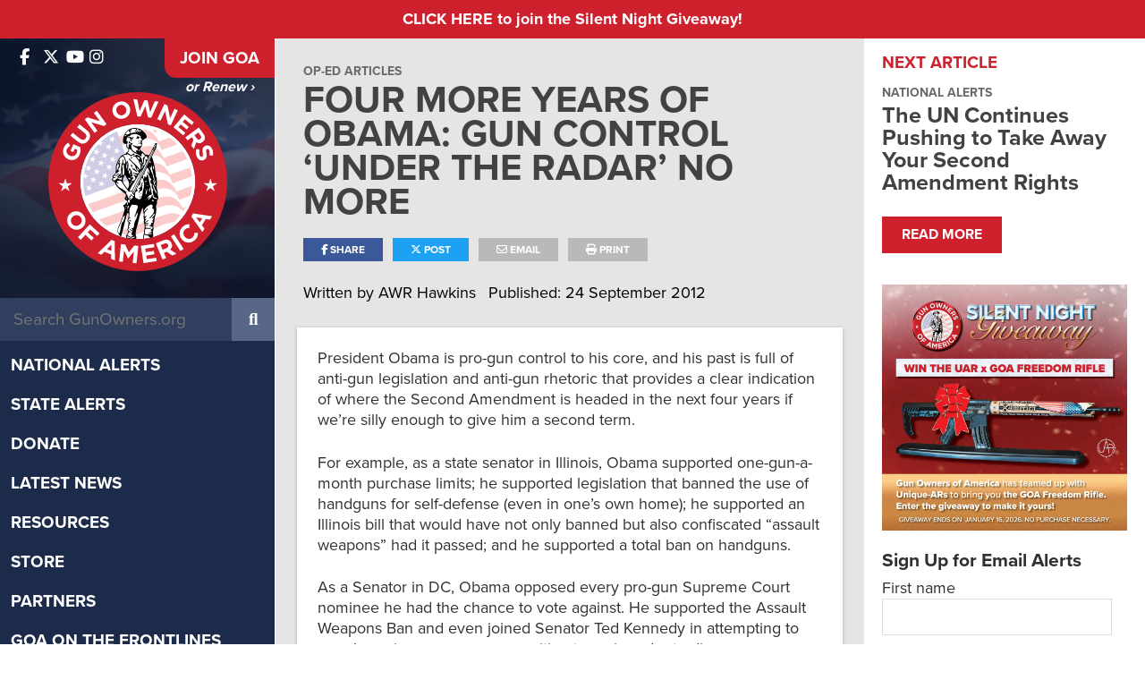

--- FILE ---
content_type: text/html; charset=UTF-8
request_url: https://www.gunowners.org/oped09252012-sp-938513362/
body_size: 15935
content:
<!DOCTYPE html>
<html lang="en-US">
<head>
    
  <title>Four More Years of Obama: Gun Control &#8216;Under the Radar&#8217; No More | GOA</title>

  <meta charset="UTF-8" />
  <meta name="twitter:url" property="og:url" content="https://www.gunowners.org/oped09252012-sp-938513362/">
  <meta name="twitter:title" property="og:title" content="Four More Years of Obama: Gun Control &#8216;Under the Radar&#8217; No More | GOA">
  <meta name="twitter:description" property="og:description" content="President Obama is pro-gun control to his core, and his past is full of anti-gun legislation and anti-gun rhetoric that provides a clear indication of where the Second Amendment is headed in the next four years if we&#8217;re silly enough to give him a second term. For example, as a state senator in Illinois, Obama supported one-gun-a-month purchase limits; he supported legislation that banned the use &hellip; Read more">
  <meta name="twitter:image" property="og:image" content="https://www.gunowners.org/wp-content/themes/gunowners/images/default-social-media-preview.png">
  <meta property="og:type" content="article">
  <meta name="twitter:card" content="summary_large_image">
  <meta name="viewport" content="width=device-width, initial-scale=1, maximum-scale=1">
  <meta property="og:article:author" content="AWR Hawkins">
  <link rel="profile" href="https://gmpg.org/xfn/11" />
  <link rel="shortcut icon" href="https://www.gunowners.org/wp-content/themes/gunowners/favicon.ico" type="image/x-icon" />
  <link rel="stylesheet" type="text/css" media="all" href="https://www.gunowners.org/wp-content/themes/gunowners/fonts/font-awesome/fontawesome.min.css">
  <link rel="stylesheet" type="text/css" media="all" href="https://www.gunowners.org/wp-content/themes/gunowners/fonts/font-awesome/brands.min.css">
  <link rel="stylesheet" type="text/css" media="all" href="https://www.gunowners.org/wp-content/themes/gunowners/fonts/font-awesome/regular.min.css">
  <link rel="stylesheet" type="text/css" media="all" href="https://www.gunowners.org/wp-content/themes/gunowners/fonts/font-awesome/solid.min.css">
  <link rel="stylesheet" type="text/css" media="all" href="https://www.gunowners.org/wp-content/themes/gunowners/style.css?20230201-01" />
  <link rel="stylesheet" type="text/css" media="print" href="https://www.gunowners.org/wp-content/themes/gunowners/css/print.css" />
  <link rel="stylesheet" href="https://use.typekit.net/kov7kfz.css">
  <link rel="pingback" href="https://www.gunowners.org/xmlrpc.php" />
  
  <!-- Global site tag (gtag.js) - Google Analytics -->
  <script async src="https://www.googletagmanager.com/gtag/js?id=UA-34745116-2"></script>
  <script>
    window.dataLayer = window.dataLayer || [];
    function gtag(){dataLayer.push(arguments);}
    gtag('js', new Date());

    gtag('config', 'UA-34745116-2');
  </script>

  <meta name='robots' content='max-image-preview:large' />
<link rel="alternate" type="application/rss+xml" title="GOA &raquo; Feed" href="https://www.gunowners.org/feed/" />
<link rel="alternate" type="application/rss+xml" title="GOA &raquo; Comments Feed" href="https://www.gunowners.org/comments/feed/" />
<link rel="alternate" title="oEmbed (JSON)" type="application/json+oembed" href="https://www.gunowners.org/wp-json/oembed/1.0/embed?url=https%3A%2F%2Fwww.gunowners.org%2Foped09252012-sp-938513362%2F" />
<link rel="alternate" title="oEmbed (XML)" type="text/xml+oembed" href="https://www.gunowners.org/wp-json/oembed/1.0/embed?url=https%3A%2F%2Fwww.gunowners.org%2Foped09252012-sp-938513362%2F&#038;format=xml" />
<style id='wp-img-auto-sizes-contain-inline-css' type='text/css'>
img:is([sizes=auto i],[sizes^="auto," i]){contain-intrinsic-size:3000px 1500px}
/*# sourceURL=wp-img-auto-sizes-contain-inline-css */
</style>
<style id='wp-emoji-styles-inline-css' type='text/css'>

	img.wp-smiley, img.emoji {
		display: inline !important;
		border: none !important;
		box-shadow: none !important;
		height: 1em !important;
		width: 1em !important;
		margin: 0 0.07em !important;
		vertical-align: -0.1em !important;
		background: none !important;
		padding: 0 !important;
	}
/*# sourceURL=wp-emoji-styles-inline-css */
</style>
<style id='wp-block-library-inline-css' type='text/css'>
:root{--wp-block-synced-color:#7a00df;--wp-block-synced-color--rgb:122,0,223;--wp-bound-block-color:var(--wp-block-synced-color);--wp-editor-canvas-background:#ddd;--wp-admin-theme-color:#007cba;--wp-admin-theme-color--rgb:0,124,186;--wp-admin-theme-color-darker-10:#006ba1;--wp-admin-theme-color-darker-10--rgb:0,107,160.5;--wp-admin-theme-color-darker-20:#005a87;--wp-admin-theme-color-darker-20--rgb:0,90,135;--wp-admin-border-width-focus:2px}@media (min-resolution:192dpi){:root{--wp-admin-border-width-focus:1.5px}}.wp-element-button{cursor:pointer}:root .has-very-light-gray-background-color{background-color:#eee}:root .has-very-dark-gray-background-color{background-color:#313131}:root .has-very-light-gray-color{color:#eee}:root .has-very-dark-gray-color{color:#313131}:root .has-vivid-green-cyan-to-vivid-cyan-blue-gradient-background{background:linear-gradient(135deg,#00d084,#0693e3)}:root .has-purple-crush-gradient-background{background:linear-gradient(135deg,#34e2e4,#4721fb 50%,#ab1dfe)}:root .has-hazy-dawn-gradient-background{background:linear-gradient(135deg,#faaca8,#dad0ec)}:root .has-subdued-olive-gradient-background{background:linear-gradient(135deg,#fafae1,#67a671)}:root .has-atomic-cream-gradient-background{background:linear-gradient(135deg,#fdd79a,#004a59)}:root .has-nightshade-gradient-background{background:linear-gradient(135deg,#330968,#31cdcf)}:root .has-midnight-gradient-background{background:linear-gradient(135deg,#020381,#2874fc)}:root{--wp--preset--font-size--normal:16px;--wp--preset--font-size--huge:42px}.has-regular-font-size{font-size:1em}.has-larger-font-size{font-size:2.625em}.has-normal-font-size{font-size:var(--wp--preset--font-size--normal)}.has-huge-font-size{font-size:var(--wp--preset--font-size--huge)}.has-text-align-center{text-align:center}.has-text-align-left{text-align:left}.has-text-align-right{text-align:right}.has-fit-text{white-space:nowrap!important}#end-resizable-editor-section{display:none}.aligncenter{clear:both}.items-justified-left{justify-content:flex-start}.items-justified-center{justify-content:center}.items-justified-right{justify-content:flex-end}.items-justified-space-between{justify-content:space-between}.screen-reader-text{border:0;clip-path:inset(50%);height:1px;margin:-1px;overflow:hidden;padding:0;position:absolute;width:1px;word-wrap:normal!important}.screen-reader-text:focus{background-color:#ddd;clip-path:none;color:#444;display:block;font-size:1em;height:auto;left:5px;line-height:normal;padding:15px 23px 14px;text-decoration:none;top:5px;width:auto;z-index:100000}html :where(.has-border-color){border-style:solid}html :where([style*=border-top-color]){border-top-style:solid}html :where([style*=border-right-color]){border-right-style:solid}html :where([style*=border-bottom-color]){border-bottom-style:solid}html :where([style*=border-left-color]){border-left-style:solid}html :where([style*=border-width]){border-style:solid}html :where([style*=border-top-width]){border-top-style:solid}html :where([style*=border-right-width]){border-right-style:solid}html :where([style*=border-bottom-width]){border-bottom-style:solid}html :where([style*=border-left-width]){border-left-style:solid}html :where(img[class*=wp-image-]){height:auto;max-width:100%}:where(figure){margin:0 0 1em}html :where(.is-position-sticky){--wp-admin--admin-bar--position-offset:var(--wp-admin--admin-bar--height,0px)}@media screen and (max-width:600px){html :where(.is-position-sticky){--wp-admin--admin-bar--position-offset:0px}}

/*# sourceURL=wp-block-library-inline-css */
</style><style id='global-styles-inline-css' type='text/css'>
:root{--wp--preset--aspect-ratio--square: 1;--wp--preset--aspect-ratio--4-3: 4/3;--wp--preset--aspect-ratio--3-4: 3/4;--wp--preset--aspect-ratio--3-2: 3/2;--wp--preset--aspect-ratio--2-3: 2/3;--wp--preset--aspect-ratio--16-9: 16/9;--wp--preset--aspect-ratio--9-16: 9/16;--wp--preset--color--black: #000000;--wp--preset--color--cyan-bluish-gray: #abb8c3;--wp--preset--color--white: #ffffff;--wp--preset--color--pale-pink: #f78da7;--wp--preset--color--vivid-red: #cf2e2e;--wp--preset--color--luminous-vivid-orange: #ff6900;--wp--preset--color--luminous-vivid-amber: #fcb900;--wp--preset--color--light-green-cyan: #7bdcb5;--wp--preset--color--vivid-green-cyan: #00d084;--wp--preset--color--pale-cyan-blue: #8ed1fc;--wp--preset--color--vivid-cyan-blue: #0693e3;--wp--preset--color--vivid-purple: #9b51e0;--wp--preset--gradient--vivid-cyan-blue-to-vivid-purple: linear-gradient(135deg,rgb(6,147,227) 0%,rgb(155,81,224) 100%);--wp--preset--gradient--light-green-cyan-to-vivid-green-cyan: linear-gradient(135deg,rgb(122,220,180) 0%,rgb(0,208,130) 100%);--wp--preset--gradient--luminous-vivid-amber-to-luminous-vivid-orange: linear-gradient(135deg,rgb(252,185,0) 0%,rgb(255,105,0) 100%);--wp--preset--gradient--luminous-vivid-orange-to-vivid-red: linear-gradient(135deg,rgb(255,105,0) 0%,rgb(207,46,46) 100%);--wp--preset--gradient--very-light-gray-to-cyan-bluish-gray: linear-gradient(135deg,rgb(238,238,238) 0%,rgb(169,184,195) 100%);--wp--preset--gradient--cool-to-warm-spectrum: linear-gradient(135deg,rgb(74,234,220) 0%,rgb(151,120,209) 20%,rgb(207,42,186) 40%,rgb(238,44,130) 60%,rgb(251,105,98) 80%,rgb(254,248,76) 100%);--wp--preset--gradient--blush-light-purple: linear-gradient(135deg,rgb(255,206,236) 0%,rgb(152,150,240) 100%);--wp--preset--gradient--blush-bordeaux: linear-gradient(135deg,rgb(254,205,165) 0%,rgb(254,45,45) 50%,rgb(107,0,62) 100%);--wp--preset--gradient--luminous-dusk: linear-gradient(135deg,rgb(255,203,112) 0%,rgb(199,81,192) 50%,rgb(65,88,208) 100%);--wp--preset--gradient--pale-ocean: linear-gradient(135deg,rgb(255,245,203) 0%,rgb(182,227,212) 50%,rgb(51,167,181) 100%);--wp--preset--gradient--electric-grass: linear-gradient(135deg,rgb(202,248,128) 0%,rgb(113,206,126) 100%);--wp--preset--gradient--midnight: linear-gradient(135deg,rgb(2,3,129) 0%,rgb(40,116,252) 100%);--wp--preset--font-size--small: 13px;--wp--preset--font-size--medium: 20px;--wp--preset--font-size--large: 36px;--wp--preset--font-size--x-large: 42px;--wp--preset--spacing--20: 0.44rem;--wp--preset--spacing--30: 0.67rem;--wp--preset--spacing--40: 1rem;--wp--preset--spacing--50: 1.5rem;--wp--preset--spacing--60: 2.25rem;--wp--preset--spacing--70: 3.38rem;--wp--preset--spacing--80: 5.06rem;--wp--preset--shadow--natural: 6px 6px 9px rgba(0, 0, 0, 0.2);--wp--preset--shadow--deep: 12px 12px 50px rgba(0, 0, 0, 0.4);--wp--preset--shadow--sharp: 6px 6px 0px rgba(0, 0, 0, 0.2);--wp--preset--shadow--outlined: 6px 6px 0px -3px rgb(255, 255, 255), 6px 6px rgb(0, 0, 0);--wp--preset--shadow--crisp: 6px 6px 0px rgb(0, 0, 0);}:where(.is-layout-flex){gap: 0.5em;}:where(.is-layout-grid){gap: 0.5em;}body .is-layout-flex{display: flex;}.is-layout-flex{flex-wrap: wrap;align-items: center;}.is-layout-flex > :is(*, div){margin: 0;}body .is-layout-grid{display: grid;}.is-layout-grid > :is(*, div){margin: 0;}:where(.wp-block-columns.is-layout-flex){gap: 2em;}:where(.wp-block-columns.is-layout-grid){gap: 2em;}:where(.wp-block-post-template.is-layout-flex){gap: 1.25em;}:where(.wp-block-post-template.is-layout-grid){gap: 1.25em;}.has-black-color{color: var(--wp--preset--color--black) !important;}.has-cyan-bluish-gray-color{color: var(--wp--preset--color--cyan-bluish-gray) !important;}.has-white-color{color: var(--wp--preset--color--white) !important;}.has-pale-pink-color{color: var(--wp--preset--color--pale-pink) !important;}.has-vivid-red-color{color: var(--wp--preset--color--vivid-red) !important;}.has-luminous-vivid-orange-color{color: var(--wp--preset--color--luminous-vivid-orange) !important;}.has-luminous-vivid-amber-color{color: var(--wp--preset--color--luminous-vivid-amber) !important;}.has-light-green-cyan-color{color: var(--wp--preset--color--light-green-cyan) !important;}.has-vivid-green-cyan-color{color: var(--wp--preset--color--vivid-green-cyan) !important;}.has-pale-cyan-blue-color{color: var(--wp--preset--color--pale-cyan-blue) !important;}.has-vivid-cyan-blue-color{color: var(--wp--preset--color--vivid-cyan-blue) !important;}.has-vivid-purple-color{color: var(--wp--preset--color--vivid-purple) !important;}.has-black-background-color{background-color: var(--wp--preset--color--black) !important;}.has-cyan-bluish-gray-background-color{background-color: var(--wp--preset--color--cyan-bluish-gray) !important;}.has-white-background-color{background-color: var(--wp--preset--color--white) !important;}.has-pale-pink-background-color{background-color: var(--wp--preset--color--pale-pink) !important;}.has-vivid-red-background-color{background-color: var(--wp--preset--color--vivid-red) !important;}.has-luminous-vivid-orange-background-color{background-color: var(--wp--preset--color--luminous-vivid-orange) !important;}.has-luminous-vivid-amber-background-color{background-color: var(--wp--preset--color--luminous-vivid-amber) !important;}.has-light-green-cyan-background-color{background-color: var(--wp--preset--color--light-green-cyan) !important;}.has-vivid-green-cyan-background-color{background-color: var(--wp--preset--color--vivid-green-cyan) !important;}.has-pale-cyan-blue-background-color{background-color: var(--wp--preset--color--pale-cyan-blue) !important;}.has-vivid-cyan-blue-background-color{background-color: var(--wp--preset--color--vivid-cyan-blue) !important;}.has-vivid-purple-background-color{background-color: var(--wp--preset--color--vivid-purple) !important;}.has-black-border-color{border-color: var(--wp--preset--color--black) !important;}.has-cyan-bluish-gray-border-color{border-color: var(--wp--preset--color--cyan-bluish-gray) !important;}.has-white-border-color{border-color: var(--wp--preset--color--white) !important;}.has-pale-pink-border-color{border-color: var(--wp--preset--color--pale-pink) !important;}.has-vivid-red-border-color{border-color: var(--wp--preset--color--vivid-red) !important;}.has-luminous-vivid-orange-border-color{border-color: var(--wp--preset--color--luminous-vivid-orange) !important;}.has-luminous-vivid-amber-border-color{border-color: var(--wp--preset--color--luminous-vivid-amber) !important;}.has-light-green-cyan-border-color{border-color: var(--wp--preset--color--light-green-cyan) !important;}.has-vivid-green-cyan-border-color{border-color: var(--wp--preset--color--vivid-green-cyan) !important;}.has-pale-cyan-blue-border-color{border-color: var(--wp--preset--color--pale-cyan-blue) !important;}.has-vivid-cyan-blue-border-color{border-color: var(--wp--preset--color--vivid-cyan-blue) !important;}.has-vivid-purple-border-color{border-color: var(--wp--preset--color--vivid-purple) !important;}.has-vivid-cyan-blue-to-vivid-purple-gradient-background{background: var(--wp--preset--gradient--vivid-cyan-blue-to-vivid-purple) !important;}.has-light-green-cyan-to-vivid-green-cyan-gradient-background{background: var(--wp--preset--gradient--light-green-cyan-to-vivid-green-cyan) !important;}.has-luminous-vivid-amber-to-luminous-vivid-orange-gradient-background{background: var(--wp--preset--gradient--luminous-vivid-amber-to-luminous-vivid-orange) !important;}.has-luminous-vivid-orange-to-vivid-red-gradient-background{background: var(--wp--preset--gradient--luminous-vivid-orange-to-vivid-red) !important;}.has-very-light-gray-to-cyan-bluish-gray-gradient-background{background: var(--wp--preset--gradient--very-light-gray-to-cyan-bluish-gray) !important;}.has-cool-to-warm-spectrum-gradient-background{background: var(--wp--preset--gradient--cool-to-warm-spectrum) !important;}.has-blush-light-purple-gradient-background{background: var(--wp--preset--gradient--blush-light-purple) !important;}.has-blush-bordeaux-gradient-background{background: var(--wp--preset--gradient--blush-bordeaux) !important;}.has-luminous-dusk-gradient-background{background: var(--wp--preset--gradient--luminous-dusk) !important;}.has-pale-ocean-gradient-background{background: var(--wp--preset--gradient--pale-ocean) !important;}.has-electric-grass-gradient-background{background: var(--wp--preset--gradient--electric-grass) !important;}.has-midnight-gradient-background{background: var(--wp--preset--gradient--midnight) !important;}.has-small-font-size{font-size: var(--wp--preset--font-size--small) !important;}.has-medium-font-size{font-size: var(--wp--preset--font-size--medium) !important;}.has-large-font-size{font-size: var(--wp--preset--font-size--large) !important;}.has-x-large-font-size{font-size: var(--wp--preset--font-size--x-large) !important;}
/*# sourceURL=global-styles-inline-css */
</style>

<style id='classic-theme-styles-inline-css' type='text/css'>
/*! This file is auto-generated */
.wp-block-button__link{color:#fff;background-color:#32373c;border-radius:9999px;box-shadow:none;text-decoration:none;padding:calc(.667em + 2px) calc(1.333em + 2px);font-size:1.125em}.wp-block-file__button{background:#32373c;color:#fff;text-decoration:none}
/*# sourceURL=/wp-includes/css/classic-themes.min.css */
</style>
<link rel='stylesheet' id='swiper-bundle-css-css' href='https://www.gunowners.org/wp-content/plugins/goa_testimonials/css/swiper-bundle.min.css?ver=6.9' type='text/css' media='all' />
<link rel='stylesheet' id='testimonial-css-css' href='https://www.gunowners.org/wp-content/plugins/goa_testimonials/css/testimonial-style.css?ver=6.9' type='text/css' media='all' />
<link rel='stylesheet' id='simple-banner-style-css' href='https://www.gunowners.org/wp-content/plugins/simple-banner/simple-banner.css?ver=3.2.0' type='text/css' media='all' />
<link rel='stylesheet' id='fancybox-css' href='https://www.gunowners.org/wp-content/themes/gunowners/css/jquery.fancybox.min.css?ver=6.9' type='text/css' media='all' />
<link rel='stylesheet' id='cssswiper-css' href='https://www.gunowners.org/wp-content/themes/gunowners/css/swiper-bundle.min.css?ver=6.9' type='text/css' media='all' />
<link rel='stylesheet' id='responsive-css' href='https://www.gunowners.org/wp-content/themes/gunowners/css/responsive.css?ver=6.9' type='text/css' media='all' />
<script type="text/javascript" src="https://www.gunowners.org/wp-includes/js/jquery/jquery.min.js?ver=3.7.1" id="jquery-core-js"></script>
<script type="text/javascript" src="https://www.gunowners.org/wp-includes/js/jquery/jquery-migrate.min.js?ver=3.4.1" id="jquery-migrate-js"></script>
<script type="text/javascript" id="simple-banner-script-js-before">
/* <![CDATA[ */
const simpleBannerScriptParams = {"pro_version_enabled":"","debug_mode":"","id":51268,"version":"3.2.0","banner_params":[{"hide_simple_banner":"no","simple_banner_prepend_element":"body","simple_banner_position":"","header_margin":"","header_padding":"","wp_body_open_enabled":"","wp_body_open":true,"simple_banner_z_index":"","simple_banner_text":"<a href=\"https:\/\/app.viralsweep.com\/sweeps\/full\/de02f7-219642?framed=1\" target=\"_blank\" rel=\"noreferer noopener\">CLICK HERE to join the Silent Night Giveaway!<\/a>","disabled_on_current_page":false,"disabled_pages_array":[],"is_current_page_a_post":true,"disabled_on_posts":"","simple_banner_disabled_page_paths":"","simple_banner_font_size":"","simple_banner_color":"#cf202d","simple_banner_text_color":"#fff","simple_banner_link_color":"#fff","simple_banner_close_color":"","simple_banner_custom_css":"","simple_banner_scrolling_custom_css":"","simple_banner_text_custom_css":"","simple_banner_button_css":"","site_custom_css":"","keep_site_custom_css":"","site_custom_js":"","keep_site_custom_js":"","close_button_enabled":"","close_button_expiration":"","close_button_cookie_set":false,"current_date":{"date":"2026-01-19 12:16:21.624291","timezone_type":3,"timezone":"UTC"},"start_date":{"date":"2026-01-19 12:16:21.624295","timezone_type":3,"timezone":"UTC"},"end_date":{"date":"2026-01-19 12:16:21.624298","timezone_type":3,"timezone":"UTC"},"simple_banner_start_after_date":"","simple_banner_remove_after_date":"","simple_banner_insert_inside_element":""}]}
//# sourceURL=simple-banner-script-js-before
/* ]]> */
</script>
<script type="text/javascript" src="https://www.gunowners.org/wp-content/plugins/simple-banner/simple-banner.js?ver=3.2.0" id="simple-banner-script-js"></script>
<script type="text/javascript" src="https://www.gunowners.org/wp-content/themes/gunowners/js/swiper-bundle.min.js?ver=6.9" id="swiper-js"></script>
<script type="text/javascript" src="https://www.gunowners.org/wp-content/themes/gunowners/js/jquery.fitvids.js?ver=6.9" id="fitvids-js"></script>
<script type="text/javascript" src="https://www.gunowners.org/wp-content/themes/gunowners/js/jquery.isotope.min.js?ver=6.9" id="isotope-js"></script>
<script type="text/javascript" src="https://www.gunowners.org/wp-content/themes/gunowners/js/jquery.infinitescroll.min.js?ver=6.9" id="infinite-scroll-js"></script>
<script type="text/javascript" src="https://www.gunowners.org/wp-content/themes/gunowners/js/jquery.fancybox.min.js?ver=6.9" id="fancybox-js"></script>
<script type="text/javascript" src="https://www.gunowners.org/wp-content/themes/gunowners/js/jquery.sticky-kit.min.js?ver=6.9" id="stickykit-js"></script>
<link rel="https://api.w.org/" href="https://www.gunowners.org/wp-json/" /><link rel="alternate" title="JSON" type="application/json" href="https://www.gunowners.org/wp-json/wp/v2/posts/51268" /><link rel="EditURI" type="application/rsd+xml" title="RSD" href="https://www.gunowners.org/xmlrpc.php?rsd" />
<meta name="generator" content="WordPress 6.9" />
<link rel="canonical" href="https://www.gunowners.org/oped09252012-sp-938513362/" />
<link rel='shortlink' href='https://www.gunowners.org/?p=51268' />
<!-- Google Tag Manager -->
<script>(function(w,d,s,l,i){w[l]=w[l]||[];w[l].push({'gtm.start':
new Date().getTime(),event:'gtm.js'});var f=d.getElementsByTagName(s)[0],
j=d.createElement(s),dl=l!='dataLayer'?'&l='+l:'';j.async=true;j.src=
'https://www.googletagmanager.com/gtm.js?id='+i+dl;f.parentNode.insertBefore(j,f);
})(window,document,'script','dataLayer','GTM-KJVR5SS4');</script>
<!-- End Google Tag Manager --><style id="simple-banner-background-color" type="text/css">.simple-banner{background:#cf202d;}</style><style id="simple-banner-text-color" type="text/css">.simple-banner .simple-banner-text{color:#fff;}</style><style id="simple-banner-link-color" type="text/css">.simple-banner .simple-banner-text a{color:#fff;}</style><style id="simple-banner-z-index" type="text/css">.simple-banner{z-index: 99999;}</style><style id="simple-banner-site-custom-css-dummy" type="text/css"></style><script id="simple-banner-site-custom-js-dummy" type="text/javascript"></script><script src="https://widget-prod-files.global.ssl.fastly.net/ocp-widget.js" type="module"></script>
<link href="https://widget-prod-files.global.ssl.fastly.net/ocp-widget.css" rel="stylesheet"><link rel='stylesheet' id='mediaelement-css' href='https://www.gunowners.org/wp-includes/js/mediaelement/mediaelementplayer-legacy.min.css?ver=4.2.17' type='text/css' media='all' />
<link rel='stylesheet' id='wp-mediaelement-css' href='https://www.gunowners.org/wp-includes/js/mediaelement/wp-mediaelement.min.css?ver=6.9' type='text/css' media='all' />
</head>

<!-- Google tag (gtag.js) -->
<script async src="https://www.googletagmanager.com/gtag/js?id=G-2X8FGH490K"></script>
<script>
  window.dataLayer = window.dataLayer || [];
  function gtag(){dataLayer.push(arguments);}
  gtag('js', new Date());

  gtag('config', 'G-2X8FGH490K');
</script>

<body class="wp-singular post-template-default single single-post postid-51268 single-format-standard wp-theme-gunowners metaslider-plugin">

<div id="mobile-menu-overlay"></div>

<div id="mobileNav">
<ul id="menu-main-menu" class="desktopMenu clearfix"><li id="menu-item-765313" class="menu-item menu-item-type-taxonomy menu-item-object-category menu-item-765313"><a href="https://www.gunowners.org/category/national-alerts/">National Alerts</a></li>
<li id="menu-item-765314" class="menu-item menu-item-type-taxonomy menu-item-object-category menu-item-765314"><a href="https://www.gunowners.org/category/state-alerts/">State Alerts</a></li>
<li id="menu-item-761692" class="menu-item menu-item-type-custom menu-item-object-custom menu-item-has-children menu-item-761692"><a href="https://donate.gunowners.org/">Donate</a>
<ul class="sub-menu">
	<li id="menu-item-766277" class="menu-item menu-item-type-custom menu-item-object-custom menu-item-766277"><a href="https://donate.gunowners.org/donations/donate/">Support GOA</a></li>
	<li id="menu-item-762205" class="menu-item menu-item-type-custom menu-item-object-custom menu-item-762205"><a href="https://donate.gunowners.org/join/">Annual Membership</a></li>
	<li id="menu-item-762206" class="menu-item menu-item-type-custom menu-item-object-custom menu-item-762206"><a href="https://donate.gunowners.org/patriot-member/">Patriot Membership</a></li>
	<li id="menu-item-762207" class="menu-item menu-item-type-custom menu-item-object-custom menu-item-762207"><a href="https://donate.gunowners.org/life-member/">Life Membership</a></li>
</ul>
</li>
<li id="menu-item-761683" class="menu-item menu-item-type-post_type menu-item-object-page current_page_parent menu-item-has-children menu-item-761683"><a href="https://www.gunowners.org/latest-news/">Latest News</a>
<ul class="sub-menu">
	<li id="menu-item-765726" class="menu-item menu-item-type-taxonomy menu-item-object-category menu-item-765726"><a href="https://www.gunowners.org/category/goanews/">GOA in the News</a></li>
	<li id="menu-item-764707" class="menu-item menu-item-type-custom menu-item-object-custom menu-item-764707"><a href="https://www.gunowners.org/press-center/">Press Center</a></li>
	<li id="menu-item-766304" class="menu-item menu-item-type-post_type menu-item-object-post menu-item-766304"><a href="https://www.gunowners.org/goa-newsletter/">GOA Newsletter</a></li>
</ul>
</li>
<li id="menu-item-762047" class="menu-item menu-item-type-post_type menu-item-object-page menu-item-has-children menu-item-762047"><a href="https://www.gunowners.org/resources/">Resources</a>
<ul class="sub-menu">
	<li id="menu-item-770474" class="menu-item menu-item-type-custom menu-item-object-custom menu-item-770474"><a href="https://www.gunowners.org/scorecard">Congressional Scorecard</a></li>
	<li id="menu-item-775006" class="menu-item menu-item-type-post_type menu-item-object-page menu-item-775006"><a href="https://www.gunowners.org/grades/">2024 Voter Guide</a></li>
	<li id="menu-item-770473" class="menu-item menu-item-type-post_type menu-item-object-page menu-item-770473"><a href="https://www.gunowners.org/2022-congressional-ratings/">2022 Voter Guide</a></li>
	<li id="menu-item-765051" class="menu-item menu-item-type-post_type menu-item-object-page menu-item-765051"><a href="https://www.gunowners.org/legislation/">State Legislation</a></li>
	<li id="menu-item-765053" class="menu-item menu-item-type-taxonomy menu-item-object-category menu-item-765053"><a href="https://www.gunowners.org/category/fact-sheets/">Fact Sheets</a></li>
	<li id="menu-item-766174" class="menu-item menu-item-type-post_type menu-item-object-page menu-item-766174"><a href="https://www.gunowners.org/legislator-lookup/">Legislator Lookup</a></li>
	<li id="menu-item-765160" class="menu-item menu-item-type-post_type menu-item-object-page menu-item-765160"><a href="https://www.gunowners.org/caliber-club-gun-stores-ranges/">Caliber Club</a></li>
	<li id="menu-item-767019" class="menu-item menu-item-type-post_type menu-item-object-page menu-item-767019"><a href="https://www.gunowners.org/state-sapas/">2A Sanctuary States</a></li>
	<li id="menu-item-767024" class="menu-item menu-item-type-post_type menu-item-object-page menu-item-767024"><a href="https://www.gunowners.org/local-sapas/">2A Sanctuary Localities</a></li>
</ul>
</li>
<li id="menu-item-761764" class="menu-item menu-item-type-custom menu-item-object-custom menu-item-761764"><a href="https://shop.gunowners.org/">Store</a></li>
<li id="menu-item-761688" class="menu-item menu-item-type-post_type menu-item-object-page menu-item-761688"><a href="https://www.gunowners.org/partners/">Partners</a></li>
<li id="menu-item-771530" class="menu-item menu-item-type-custom menu-item-object-custom menu-item-has-children menu-item-771530"><a href="/about/#section-about-goa-3">GOA on the Frontlines</a>
<ul class="sub-menu">
	<li id="menu-item-771531" class="menu-item menu-item-type-custom menu-item-object-custom menu-item-771531"><a href="https://foundation.gunowners.org/2adefenders/">2A Defenders</a></li>
	<li id="menu-item-771533" class="menu-item menu-item-type-custom menu-item-object-custom menu-item-771533"><a href="https://www.youtube.com/playlist?list=PL72TwL7eIScS95-mXMlQnmLFdh7qHOhnr">Minute Man Moment</a></li>
	<li id="menu-item-771534" class="menu-item menu-item-type-custom menu-item-object-custom menu-item-771534"><a href="https://foundation.gunowners.org/hunters/">Second Amendment Hunters</a></li>
	<li id="menu-item-779276" class="menu-item menu-item-type-custom menu-item-object-custom menu-item-779276"><a href="https://foundation.gunowners.org/empowered/">Empowered 2A</a></li>
	<li id="menu-item-779614" class="menu-item menu-item-type-custom menu-item-object-custom menu-item-779614"><a href="https://foundation.gunowners.org/fuerza/">Fuerza 2A</a></li>
	<li id="menu-item-771535" class="menu-item menu-item-type-custom menu-item-object-custom menu-item-771535"><a href="https://www.gunownersca.com/">Gun Owners of California</a></li>
	<li id="menu-item-771536" class="menu-item menu-item-type-custom menu-item-object-custom menu-item-771536"><a href="https://florida.gunowners.org/">GOA Florida</a></li>
	<li id="menu-item-771537" class="menu-item menu-item-type-custom menu-item-object-custom menu-item-771537"><a href="https://pennsylvania.gunowners.org/">GOA Pennsylvania</a></li>
	<li id="menu-item-771538" class="menu-item menu-item-type-custom menu-item-object-custom menu-item-771538"><a href="https://texas.gunowners.org/">GOA Texas</a></li>
</ul>
</li>
<li id="menu-item-766287" class="menu-item menu-item-type-custom menu-item-object-custom menu-item-766287"><a href="https://donate.gunowners.org/donations/2AHunters/">Donate</a></li>
<li id="menu-item-778664" class="menu-item menu-item-type-custom menu-item-object-custom menu-item-778664"><a href="https://events.goa.org/goals/">GOALS 2026</a></li>
<li id="menu-item-761675" class="menu-item menu-item-type-post_type menu-item-object-page menu-item-has-children menu-item-761675"><a href="https://www.gunowners.org/about-goa/">About GOA</a>
<ul class="sub-menu">
	<li id="menu-item-765050" class="menu-item menu-item-type-post_type menu-item-object-page menu-item-765050"><a href="https://www.gunowners.org/about-goa/">Mission &#038; Leadership</a></li>
	<li id="menu-item-765048" class="menu-item menu-item-type-custom menu-item-object-custom menu-item-765048"><a href="https://www.gunowners.org/about-goa/#section-about-goa-6">Accomplishments</a></li>
	<li id="menu-item-761687" class="menu-item menu-item-type-post_type menu-item-object-post menu-item-761687"><a href="https://www.gunowners.org/faq/">FAQ</a></li>
</ul>
</li>
<li id="menu-item-765305" class="menu-item menu-item-type-custom menu-item-object-custom menu-item-765305"><a href="https://contact.gunowners.org/">Contact</a></li>
</ul>	<div id="mobile-menu-close">
		<i class="fa fa-times"></i>
	</div>
</div>


<div id="siteArea" class="flex">
<div id="headerSide">
<div id="headerSideIn">
  <div id="headerTopBx">
    <div id="headerSideTop" class="flex">
      <div class="headerSocial" id="headerSideSocial">
        <div class="headerSideSocialInside">
          <a href="https://www.facebook.com/GunOwners" target="_blank"><i class="fa-brands fa-facebook-f"></i></a>          <a href="https://x.com/GunOwners" target="_blank"><i class="fa-brands fa-x-twitter"></i></a>          <a href="https://www.youtube.com/user/GunOwnersofAmerica" target="_blank"><i class="fa-brands fa-youtube"></i></a>          <a href="https://www.instagram.com/gunownersofamerica" target="_blank"><i class="fa-brands fa-instagram"></i></a>        </div>
      </div>
      <div id="headerSideJoin">
      <a class="joinBtnHeaderSide" href="https://donate.gunowners.org/join/">Join GOA</a>
      <a class="renewBtnHeaderSide" href="https://donate.gunowners.org/donations/renewal/">or Renew ›</a>      </div>
    </div>
    <div id="headerSideLogo"> <a href="https://www.gunowners.org">
    <span class="hdrLogoD"><img alt="GOA" src="https://www.gunowners.org/wp-content/themes/gunowners/images/logo.svg"/></span>
    <span class="hdrLogoM"><img alt="GOA" src="https://www.gunowners.org/wp-content/themes/gunowners/images/logo_goa.svg"/></span>
    </a> </div>
  </div>
  <div id="headerSideSearch">
    <form role="search" method="get" id="searchform" class="searchform" action="https://www.gunowners.org/" >
    <input type="text" placeholder="Search GunOwners.org" value="" name="s" id="s" />
    <input type="submit" id="searchsubmit" value="&#xf002;" />
    </form>  </div>
  <div id="headerSideNav" class="clearfix"><a href="javascript:void(0)" id="toggle-menu"><span>Menu</span></a>
    <ul id="menu-main-menu-1" class="desktopMenu clearfix"><li class="menu-item menu-item-type-taxonomy menu-item-object-category menu-item-765313"><a href="https://www.gunowners.org/category/national-alerts/">National Alerts</a></li>
<li class="menu-item menu-item-type-taxonomy menu-item-object-category menu-item-765314"><a href="https://www.gunowners.org/category/state-alerts/">State Alerts</a></li>
<li class="menu-item menu-item-type-custom menu-item-object-custom menu-item-has-children menu-item-761692"><a href="https://donate.gunowners.org/">Donate</a>
<ul class="sub-menu">
	<li class="menu-item menu-item-type-custom menu-item-object-custom menu-item-766277"><a href="https://donate.gunowners.org/donations/donate/">Support GOA</a></li>
	<li class="menu-item menu-item-type-custom menu-item-object-custom menu-item-762205"><a href="https://donate.gunowners.org/join/">Annual Membership</a></li>
	<li class="menu-item menu-item-type-custom menu-item-object-custom menu-item-762206"><a href="https://donate.gunowners.org/patriot-member/">Patriot Membership</a></li>
	<li class="menu-item menu-item-type-custom menu-item-object-custom menu-item-762207"><a href="https://donate.gunowners.org/life-member/">Life Membership</a></li>
</ul>
</li>
<li class="menu-item menu-item-type-post_type menu-item-object-page current_page_parent menu-item-has-children menu-item-761683"><a href="https://www.gunowners.org/latest-news/">Latest News</a>
<ul class="sub-menu">
	<li class="menu-item menu-item-type-taxonomy menu-item-object-category menu-item-765726"><a href="https://www.gunowners.org/category/goanews/">GOA in the News</a></li>
	<li class="menu-item menu-item-type-custom menu-item-object-custom menu-item-764707"><a href="https://www.gunowners.org/press-center/">Press Center</a></li>
	<li class="menu-item menu-item-type-post_type menu-item-object-post menu-item-766304"><a href="https://www.gunowners.org/goa-newsletter/">GOA Newsletter</a></li>
</ul>
</li>
<li class="menu-item menu-item-type-post_type menu-item-object-page menu-item-has-children menu-item-762047"><a href="https://www.gunowners.org/resources/">Resources</a>
<ul class="sub-menu">
	<li class="menu-item menu-item-type-custom menu-item-object-custom menu-item-770474"><a href="https://www.gunowners.org/scorecard">Congressional Scorecard</a></li>
	<li class="menu-item menu-item-type-post_type menu-item-object-page menu-item-775006"><a href="https://www.gunowners.org/grades/">2024 Voter Guide</a></li>
	<li class="menu-item menu-item-type-post_type menu-item-object-page menu-item-770473"><a href="https://www.gunowners.org/2022-congressional-ratings/">2022 Voter Guide</a></li>
	<li class="menu-item menu-item-type-post_type menu-item-object-page menu-item-765051"><a href="https://www.gunowners.org/legislation/">State Legislation</a></li>
	<li class="menu-item menu-item-type-taxonomy menu-item-object-category menu-item-765053"><a href="https://www.gunowners.org/category/fact-sheets/">Fact Sheets</a></li>
	<li class="menu-item menu-item-type-post_type menu-item-object-page menu-item-766174"><a href="https://www.gunowners.org/legislator-lookup/">Legislator Lookup</a></li>
	<li class="menu-item menu-item-type-post_type menu-item-object-page menu-item-765160"><a href="https://www.gunowners.org/caliber-club-gun-stores-ranges/">Caliber Club</a></li>
	<li class="menu-item menu-item-type-post_type menu-item-object-page menu-item-767019"><a href="https://www.gunowners.org/state-sapas/">2A Sanctuary States</a></li>
	<li class="menu-item menu-item-type-post_type menu-item-object-page menu-item-767024"><a href="https://www.gunowners.org/local-sapas/">2A Sanctuary Localities</a></li>
</ul>
</li>
<li class="menu-item menu-item-type-custom menu-item-object-custom menu-item-761764"><a href="https://shop.gunowners.org/">Store</a></li>
<li class="menu-item menu-item-type-post_type menu-item-object-page menu-item-761688"><a href="https://www.gunowners.org/partners/">Partners</a></li>
<li class="menu-item menu-item-type-custom menu-item-object-custom menu-item-has-children menu-item-771530"><a href="/about/#section-about-goa-3">GOA on the Frontlines</a>
<ul class="sub-menu">
	<li class="menu-item menu-item-type-custom menu-item-object-custom menu-item-771531"><a href="https://foundation.gunowners.org/2adefenders/">2A Defenders</a></li>
	<li class="menu-item menu-item-type-custom menu-item-object-custom menu-item-771533"><a href="https://www.youtube.com/playlist?list=PL72TwL7eIScS95-mXMlQnmLFdh7qHOhnr">Minute Man Moment</a></li>
	<li class="menu-item menu-item-type-custom menu-item-object-custom menu-item-771534"><a href="https://foundation.gunowners.org/hunters/">Second Amendment Hunters</a></li>
	<li class="menu-item menu-item-type-custom menu-item-object-custom menu-item-779276"><a href="https://foundation.gunowners.org/empowered/">Empowered 2A</a></li>
	<li class="menu-item menu-item-type-custom menu-item-object-custom menu-item-779614"><a href="https://foundation.gunowners.org/fuerza/">Fuerza 2A</a></li>
	<li class="menu-item menu-item-type-custom menu-item-object-custom menu-item-771535"><a href="https://www.gunownersca.com/">Gun Owners of California</a></li>
	<li class="menu-item menu-item-type-custom menu-item-object-custom menu-item-771536"><a href="https://florida.gunowners.org/">GOA Florida</a></li>
	<li class="menu-item menu-item-type-custom menu-item-object-custom menu-item-771537"><a href="https://pennsylvania.gunowners.org/">GOA Pennsylvania</a></li>
	<li class="menu-item menu-item-type-custom menu-item-object-custom menu-item-771538"><a href="https://texas.gunowners.org/">GOA Texas</a></li>
</ul>
</li>
<li class="menu-item menu-item-type-custom menu-item-object-custom menu-item-766287"><a href="https://donate.gunowners.org/donations/2AHunters/">Donate</a></li>
<li class="menu-item menu-item-type-custom menu-item-object-custom menu-item-778664"><a href="https://events.goa.org/goals/">GOALS 2026</a></li>
<li class="menu-item menu-item-type-post_type menu-item-object-page menu-item-has-children menu-item-761675"><a href="https://www.gunowners.org/about-goa/">About GOA</a>
<ul class="sub-menu">
	<li class="menu-item menu-item-type-post_type menu-item-object-page menu-item-765050"><a href="https://www.gunowners.org/about-goa/">Mission &#038; Leadership</a></li>
	<li class="menu-item menu-item-type-custom menu-item-object-custom menu-item-765048"><a href="https://www.gunowners.org/about-goa/#section-about-goa-6">Accomplishments</a></li>
	<li class="menu-item menu-item-type-post_type menu-item-object-post menu-item-761687"><a href="https://www.gunowners.org/faq/">FAQ</a></li>
</ul>
</li>
<li class="menu-item menu-item-type-custom menu-item-object-custom menu-item-765305"><a href="https://contact.gunowners.org/">Contact</a></li>
</ul>  </div>
</div>
</div>
<div id="pageArea">
<div id="main" class="flex">
  <div id="container">
    <div id="containerBx">
      <div class="postHeader">
        <div class="postTags">
                    <a href="https://www.gunowners.org/category/oped/" rel="category tag">Op-ed Articles</a>        </div>
        <h2 class="singlePostTitle">
          Four More Years of Obama: Gun Control &#8216;Under the Radar&#8217; No More        </h2>
        <div class="singlePostShare">
          <ul class="clearfix">
            <li><a target="_blank" class="fbShare" href='https://www.facebook.com/sharer/sharer.php?u=https://www.gunowners.org/oped09252012-sp-938513362/'><i class="fa-brands fa-facebook-f"></i> Share</a></li>
            <li><a target="_blank" class="twShare" href="https://x.com/intent/post?text=Four More Years of Obama: Gun Control &#8216;Under the Radar&#8217; No More%20-%20https://www.gunowners.org/oped09252012-sp-938513362/"><i class="fa-brands fa-x-twitter"></i> Post</a></li>
            <li><a class="emShare" href="/cdn-cgi/l/email-protection#[base64]"><i class="fa-regular fa-envelope"></i> Email</a></li>
            <li><a href="#print" onclick="printPage();" class="printPage"><i class="fa-solid fa-print"></i> Print</a></li>
          </ul>
        </div>
        <div class="postMeta"><span>Written by
				          AWR Hawkins                    </span> <span>Published: 24 September 2012</span></div>
      </div>
                  
      <div class="postBx">
        <div class="entry clearfix">
          <p>President Obama is pro-gun control to his core, and his past is full of anti-gun legislation and anti-gun rhetoric that provides a clear indication of where the Second Amendment is headed in the next four years if we&#8217;re silly enough to give him a second term.</p>
<p>For example, as a state senator in Illinois, Obama supported one-gun-a-month purchase limits; he supported legislation that banned the use of handguns for self-defense (even in one&#8217;s own home); he supported an Illinois bill that would have not only banned but also confiscated &#8220;assault weapons&#8221; had it passed; and he supported a total ban on handguns.</p>
<p>As a Senator in DC, Obama opposed every pro-gun Supreme Court nominee he had the chance to vote against. He supported the Assault Weapons Ban and even joined Senator Ted Kennedy in attempting to pass huge increases on ammunition taxes in order to discourage gun ownership through cost inflation.</p>
<p>During his candidacy for the presidency in 2008, Obama filled out a candidate questionnaire in which he indicated his support for a national handgun ban. He also supported <a href="http://pjmedia.com/blog/common-sense-gun-laws-obamas-attack-on-the-second-amendment/" target="_blank" rel="noopener noreferrer">micro-stamping legislation</a> while on the campaign trail and came out in support of DC&#8217;s handgun ban.</p>
<p>Candidate Obama knew he had to conceal his anti-gun tendencies; thus, he not only voiced support for the DC gun ban but also for the Supreme Court decision that overturned it (<em>Heller</em>, 2008). He would do the same thing as president in 2010 when Chicago&#8217;s gun ban was before the Supreme Court (<em>McDonald</em>, 2010).</p>
<p>[readon2 url=&#8221;http://www.breitbart.com/Big-Government/2012/09/24/Four-More-Years-of-Obama-A-Gun-Grabber-s-Dream-Come-True&#8221;]Click here to read the rest of the article.[/readon2]</p>
<div>
<div></div>
</div>
<div>
<div></div>
<div></div>
</div>
<div>
<div></div>
</div>
        </div>
      </div>
                  <div id="pageNavigation" class="clearfix">
        <div class="nav-previous"><a href="https://www.gunowners.org/igreportanalysis2012/">Prev. Article</a></div>        <div class="nav-next"><a href="https://www.gunowners.org/a09252012/">Next Article</a></div>      </div>
      <div id="featuredNews">
  <h3 class="sectionTitle">Featured GOA News & Updates</h3>
  <div id="blogposts">
          <div class="blogPostItem">
      <div class="blogPostBx flex">
      <div class="blogArticleContent">
        <div class="postTags">
                    <a href="https://www.gunowners.org/category/state-alerts/" rel="category tag">State Alerts</a>        </div>
        <h3 class="blogPostTitle"><a href="https://www.gunowners.org/nh01162025/">
          NH Legislative Update: Critical Pro-Gun and Anti-Gun Bills Moving Now          </a></h3>
                  <div class="blogPostBtn"> <a class="button" href="https://www.gunowners.org/nh01162025/">
          Read More          </a> </div>
      </div>
    </div></div>
      <div class="blogPostItem">
      <div class="blogPostBx flex">
      <div class="blogArticleContent">
        <div class="postTags">
                    <a href="https://www.gunowners.org/category/press-center/" rel="category tag">Press Center</a>        </div>
        <h3 class="blogPostTitle"><a href="https://www.gunowners.org/gun-owners-of-america-and-gun-owners-foundation-win-landmark-legal-victory-over-usps-firearms-shipping-restrictions/">
          Gun Owners of America and Gun Owners Foundation Win Landmark Legal Victory Over USPS Firearms Shipping Restrictions          </a></h3>
                  <div class="blogPostBtn"> <a class="button" href="https://www.gunowners.org/gun-owners-of-america-and-gun-owners-foundation-win-landmark-legal-victory-over-usps-firearms-shipping-restrictions/">
          Read More          </a> </div>
      </div>
    </div></div>
      <div class="blogPostItem">
      <div class="blogPostBx flex">
      <div class="blogArticleContent">
        <div class="postTags">
                    <a href="https://www.gunowners.org/category/goanews/" rel="category tag">GOA in the News</a>        </div>
        <h3 class="blogPostTitle"><a href="https://www.gunowners.org/the-maverick-who-revolutionized-gun-rights-in-america/">
          The Maverick Who Revolutionized Gun Rights In America          </a></h3>
                  <div class="blogPostBtn"> <a class="button" href="https://www.gunowners.org/the-maverick-who-revolutionized-gun-rights-in-america/">
          Read More          </a> </div>
      </div>
    </div></div>
      <div class="blogPostItem">
      <div class="blogPostBx flex">
      <div class="blogArticleContent">
        <div class="postTags">
                    <a href="https://www.gunowners.org/category/press-center/" rel="category tag">Press Center</a>        </div>
        <h3 class="blogPostTitle"><a href="https://www.gunowners.org/gun-owners-foundations-national-womens-range-day-to-be-held-at-sig-sauer-academy-and-experience-center-2026/">
          Gun Owners Foundation’s National Women’s Range Day to be held at Sig Sauer Academy and Experience Center 2026          </a></h3>
                  <div class="blogPostBtn"> <a class="button" href="https://www.gunowners.org/gun-owners-foundations-national-womens-range-day-to-be-held-at-sig-sauer-academy-and-experience-center-2026/">
          Read More          </a> </div>
      </div>
    </div></div>
      <div class="blogPostItem">
      <div class="blogPostBx flex">
      <div class="blogArticleContent">
        <div class="postTags">
                    <a href="https://www.gunowners.org/category/state-alerts/" rel="category tag">State Alerts</a>        </div>
        <h3 class="blogPostTitle"><a href="https://www.gunowners.org/va01082026/">
          VA: New Sweeping Gun &#038; Magazine Bans and Suppressor Taxes          </a></h3>
                  <div class="blogPostBtn"> <a class="button" href="https://www.gunowners.org/va01082026/">
          Read More          </a> </div>
      </div>
    </div></div>
      <div class="blogPostItem">
      <div class="blogPostBx flex">
      <div class="blogArticleContent">
        <div class="postTags">
                    <a href="https://www.gunowners.org/category/national-alerts/" rel="category tag">National Alerts</a>        </div>
        <h3 class="blogPostTitle"><a href="https://www.gunowners.org/na010726/">
          Congress is Full of Cowards          </a></h3>
                  <div class="blogPostBtn"> <a class="button" href="https://www.gunowners.org/na010726/">
          Read More          </a> </div>
      </div>
    </div></div>
      </div>

  <div id="readMoreNewsBtn">
  <a href="https://www.gunowners.org/latest-news/" class="button">Read More GOA News</a>
  </div>
</div>
    </div>
  </div>
  <div id="sidebar">
<div id="sidebarNxtArticle">
  <div class="nxtArticleHead">Next Article</div>
  <div class="postTags">
        <a href="https://www.gunowners.org/category/national-alerts/" rel="category tag">National Alerts</a>  </div>
  <h3 class="blogPostTitle"><a href="https://www.gunowners.org/a09252012/"> The UN Continues Pushing to Take Away Your Second Amendment Rights </a></h3>
    <div class="blogPostBtn"> <a class="button" href="https://www.gunowners.org/a09252012/">
    Read More    </a> </div>
</div>
    <div id="widgetArea">
    <div id="media_image-2" class="widget-container widget_media_image"><a href="https://app.viralsweep.com/sweeps/full/de02f7-219642?framed=1"><img width="1024" height="1024" src="https://www.gunowners.org/wp-content/uploads/silent_night_giveaway_2-1024x1024.jpg" class="image wp-image-779585  attachment-large size-large" alt="Join the Silent Night Giveaway" style="max-width: 100%; height: auto;" decoding="async" loading="lazy" srcset="https://www.gunowners.org/wp-content/uploads/silent_night_giveaway_2-1024x1024.jpg 1024w, https://www.gunowners.org/wp-content/uploads/silent_night_giveaway_2-300x300.jpg 300w, https://www.gunowners.org/wp-content/uploads/silent_night_giveaway_2-150x150.jpg 150w, https://www.gunowners.org/wp-content/uploads/silent_night_giveaway_2-768x768.jpg 768w, https://www.gunowners.org/wp-content/uploads/silent_night_giveaway_2-1536x1536.jpg 1536w, https://www.gunowners.org/wp-content/uploads/silent_night_giveaway_2-2048x2048.jpg 2048w" sizes="auto, (max-width: 1024px) 100vw, 1024px" /></a></div><div id="custom_html-9" class="widget_text widget-container widget_custom_html"><h3 class="widget-title">Sign Up for Email Alerts</h3><div class="textwidget custom-html-widget"><script data-cfasync="false" src="/cdn-cgi/scripts/5c5dd728/cloudflare-static/email-decode.min.js"></script><script type="text/javascript" src="https://www.gunowners.org/js/signup-form.js"></script>
<noscript><b>This form requires JavaScript. Please enable it and reload the page</b></noscript>
<form name="iterable_optin" action="https://links.iterable.com/lists/publicAddSubscriberForm?publicIdString=9d761c1e-de68-4579-8735-e6f8b1d29bb8" method="POST" class="email-signup">
	<input type="text" name="name" class="js-signup-form-name-field" style="display: none; visibility: hidden;">
	<p>
		<label>First name
			<input type="text" name="first_name">
		</label>
	</p>
	<p>
		<label>Last name
			<input type="text" name="last_name">
		</label>
	</p>
	<p>
		<label>Email
			<input type="email" name="email" required>
		</label>
	</p>
	<p>
		<label>ZIP code
			<input type="text" name="zip">
		</label>
	</p>
	<input type="hidden" name="_signup_url" id="email-signup-url"><script>document.querySelector('#email-signup-url').value = window.location;</script><input type="submit" value="Subscribe">
</form></div></div><div id="media_video-2" class="widget-container widget_media_video"><div style="width:100%;" class="wp-video"><video class="wp-video-shortcode" id="video-51268-1" preload="metadata" controls="controls"><source type="video/youtube" src="https://youtu.be/o6eXj9Y5FpY?_=1" /><a href="https://youtu.be/o6eXj9Y5FpY">https://youtu.be/o6eXj9Y5FpY</a></video></div></div><div id="media_video-5" class="widget-container widget_media_video"><div style="width:100%;" class="wp-video"><video class="wp-video-shortcode" id="video-51268-2" preload="metadata" controls="controls"><source type="video/youtube" src="https://youtu.be/IXPYJBdNYPI?_=2" /><a href="https://youtu.be/IXPYJBdNYPI">https://youtu.be/IXPYJBdNYPI</a></video></div></div><div class="carousel-container" style="overflow: hidden;">
  <h3 class="widget-title">Praise for GOA</h3>
	<div id="testimonialSlider" class="testimonial-swiper-container">
		<div class="slides clearfix swiper-wrapper">
								<div class="swiper-slide">
				<div class="testimonialsQuote">"THANK YOU for tirelessly standing up for our 2nd Amendment rights!... Please continue your no-compromise stand against the gun-grabbing crowd in the media, the legislature, and the executive branch of our government."</div>
				<div class="testimonialsName">
					- Alan				</div>
	</div>
						<div class="swiper-slide">
				<div class="testimonialsQuote">"Wow, you guys are actually sticking your necks out and getting things done."</div>
				<div class="testimonialsName">
					- Isaac				</div>
	</div>
						<div class="swiper-slide">
				<div class="testimonialsQuote">"I see you guys have your priorities straight, and I want to add my support!"</div>
				<div class="testimonialsName">
					- Michael				</div>
	</div>
						<div class="swiper-slide">
				<div class="testimonialsQuote">"Sure do wish some of those thousands of dollars I’ve donated to the other groups could be used to support the GOA lawsuit. Well, they will be from here on out."</div>
				<div class="testimonialsName">
					- Larry				</div>
	</div>
						<div class="swiper-slide">
				<div class="testimonialsQuote">"So happy that I found your site and joined your organization, which enables all of us, to help you, to protect our rights as law abiding citizens, from the gun grabbers lurking in our midst."</div>
				<div class="testimonialsName">
					- Rob				</div>
	</div>
						<div class="swiper-slide">
				<div class="testimonialsQuote">"I appreciate the work you do, on behalf of people across this great nation of ours. I live in Missouri which now has Constitutional Carry. I hope one day this will be nationwide… but we have to keep up the good fight. Thank you, for what you do."</div>
				<div class="testimonialsName">
					- Matt				</div>
	</div>
						<div class="swiper-slide">
				<div class="testimonialsQuote">"I joined today. I'm just impressed with how easy you guys make it to be active... Awesome.  I love it.  You have made it so easy to be involved."</div>
				<div class="testimonialsName">
					- Wyatt				</div>
	</div>
						<div class="swiper-slide">
				<div class="testimonialsQuote">Wow! GOA is coast to coast; you all are a powerhouse.</div>
				<div class="testimonialsName">
					- Zusha				</div>
	</div>
						<div class="swiper-slide">
				<div class="testimonialsQuote">"I just want to thank you guys for the great work you have been doing...[I] joined your memberships about a year or more ago. You guys have done so much to promote the 2A and it's right in the US..."</div>
				<div class="testimonialsName">
					- Christopher				</div>
	</div>
						<div class="swiper-slide">
				<div class="testimonialsQuote">"I am pleased with your service and organization, for the great work you guys do."</div>
				<div class="testimonialsName">
					- Mike				</div>
	</div>
						<div class="swiper-slide">
				<div class="testimonialsQuote">"I would like to thank GOA for fighting for our 2A rights. Membership in GOA is something I am very proud of. Please keep up the awesome work you do."</div>
				<div class="testimonialsName">
					- William				</div>
	</div>
						<div class="swiper-slide">
				<div class="testimonialsQuote">"Thank you for all your hard work in PA and around the country."</div>
				<div class="testimonialsName">
					- Charles				</div>
	</div>
				</div>
	</div>
	<div id="testimonial-pagination">
		<div class="testimonial-swiper-pagination testimonial-slider"></div>
	</div>
</div>
  </div>
  </div></div>
<script>

  var ocp_iframe = document.querySelector('iframe[src*="oneclickpolitics"]');

  if (ocp_iframe) {

    var script = document.createElement('script');
    script.onload = function () {
      if (!document.cookie.match(/^(.*;)?\s*fixed\s*=\s*[^;]+(.*)?$/)) {
        document.cookie = 'fixed=fixed; expires=Tue, 19 Jan 2038 03:14:07 UTC; path=/';
        window.location.replace("https://oneclickpolitics.global.ssl.fastly.net/blank_page_for_cookies/?r=" + encodeURIComponent(window.location));
      }
      iFrameResize({log: false, checkOrigin: false}, 'iframe[src*="oneclickpolitics"]')

    };

    script.src = "https://oneclickpolitics.global.ssl.fastly.net/assets/iframe-resize/iframeResizer.min.js";

    document.head.appendChild(script);

  }

</script>
<div id="footer" class="flex">
  <div id="footerLeft">
        <div id="footerWidgets" class="row">
      <div class="widget_text grid4"><div id="custom_html-2" class="widget_text widget-container widget_custom_html"><h3 class="widget-title">About GOA</h3><div class="textwidget custom-html-widget"><ul>
	<li>
		<a href="https://www.gunowners.org/about-goa/">GOA Team</a>
	</li>
	<li>
	<a href="https://www.gunowners.org/press-center/">Press Releases</a>
	</li>
	<li>
	<a href="https://events.goa.org/goals">GOALS 2026</a>
	</li>
</ul></div></div></div><div class="widget_text grid4"><div id="custom_html-4" class="widget_text widget-container widget_custom_html"><h3 class="widget-title">Take Action</h3><div class="textwidget custom-html-widget"><ul>
	<li>
		<a href="https://donate.gunowners.org/join/">Join GOA</a>
	</li>
	<li>
	<a href="https://www.gunowners.org/latest-news/">News Alerts</a>
	</li>
	<li>
	<a href="https://donate.gunowners.org/">Donate</a>
	</li>
</ul></div></div></div><div class="widget_text grid4"><div id="custom_html-5" class="widget_text widget-container widget_custom_html"><h3 class="widget-title">Resources</h3><div class="textwidget custom-html-widget"><ul>
	<li>
		<a href="https://www.gunowners.org/category/fact-sheets/">Gun Fact Sheets</a>
	</li>	<li>
		<a href="https://www.gunowners.org/terms/">Terms of Service</a>
	</li>	<li>
		<a href="https://www.gunowners.org/privacy-policy/">Privacy Policy</a>
	</li>
</ul></div></div></div>    </div>
      </div>
  <div id="footerRight">
    <div id="logoFooter"> <a href="https://www.gunowners.org"> <img alt="GOA" src="https://www.gunowners.org/wp-content/themes/gunowners/images/logo_goa.svg"/> </a> </div>
    <div id="logoFooterTagline">Gun Owners of America</div>
        <div class="headerSocial" id="footerSocial">
      <a href="https://www.facebook.com/GunOwners" target="_blank" rel="noreferrer noopener"><i class="fa-brands fa-facebook-f"></i></a>      <a href="https://x.com/GunOwners" target="_blank" rel="noreferrer noopener"><i class="fa-brands fa-x-twitter"></i></a>      <a href="https://www.youtube.com/user/GunOwnersofAmerica" target="_blank" rel="noreferrer noopener"><i class="fa-brands fa-youtube"></i></a>      <a href="https://www.instagram.com/gunownersofamerica" target="_blank" rel="noreferrer noopener"><i class="fa-brands fa-instagram"></i></a>    </div>
    <div id="footerAddress">8001 Forbes Place - Suite 202 Springfield, VA 22151</div>    <div id="footerPhone">703-321-8585</div>    <div id="copyright">
      Gun Owners of America - Copyright 2024    </div>
    <div id="copyrightNav">
        </div>
    <div class="privacy-policy">
      Use of GOA websites is subject to our <a href="https://www.gunowners.org/terms/">Terms of Service</a>, <br>
      <a href="https://www.gunowners.org/mobile-terms/">Mobile Terms of Service</a>, and <a href="https://www.gunowners.org/privacy-policy/">Privacy Policy</a>
    </div>
  </div>
</div>
</div>
</div>
<script type="speculationrules">
{"prefetch":[{"source":"document","where":{"and":[{"href_matches":"/*"},{"not":{"href_matches":["/wp-*.php","/wp-admin/*","/wp-content/uploads/*","/wp-content/*","/wp-content/plugins/*","/wp-content/themes/gunowners/*","/*\\?(.+)"]}},{"not":{"selector_matches":"a[rel~=\"nofollow\"]"}},{"not":{"selector_matches":".no-prefetch, .no-prefetch a"}}]},"eagerness":"conservative"}]}
</script>
<div class="simple-banner simple-banner-text" style="display:none !important"></div><script type="text/javascript" src="https://www.gunowners.org/wp-includes/js/comment-reply.min.js?ver=6.9" id="comment-reply-js" async="async" data-wp-strategy="async" fetchpriority="low"></script>
<script type="text/javascript" src="https://www.gunowners.org/wp-content/plugins/goa_testimonials/js/swiper-bundle.min.js?ver=1.0.0" id="swiper-bundle-js-js"></script>
<script type="text/javascript" src="https://www.gunowners.org/wp-content/plugins/goa_testimonials/js/testimonial-scripts.js?ver=1.0.0" id="testimonial-js-js"></script>
<script type="text/javascript" src="https://www.gunowners.org/wp-content/themes/gunowners/js/jquery.vide.min.js?ver=6.9" id="vide-js"></script>
<script type="text/javascript" src="https://www.gunowners.org/wp-content/themes/gunowners/js/scripts.js?20240315&amp;ver=6.9" id="themescripts-js"></script>
<script type="text/javascript" id="mediaelement-core-js-before">
/* <![CDATA[ */
var mejsL10n = {"language":"en","strings":{"mejs.download-file":"Download File","mejs.install-flash":"You are using a browser that does not have Flash player enabled or installed. Please turn on your Flash player plugin or download the latest version from https://get.adobe.com/flashplayer/","mejs.fullscreen":"Fullscreen","mejs.play":"Play","mejs.pause":"Pause","mejs.time-slider":"Time Slider","mejs.time-help-text":"Use Left/Right Arrow keys to advance one second, Up/Down arrows to advance ten seconds.","mejs.live-broadcast":"Live Broadcast","mejs.volume-help-text":"Use Up/Down Arrow keys to increase or decrease volume.","mejs.unmute":"Unmute","mejs.mute":"Mute","mejs.volume-slider":"Volume Slider","mejs.video-player":"Video Player","mejs.audio-player":"Audio Player","mejs.captions-subtitles":"Captions/Subtitles","mejs.captions-chapters":"Chapters","mejs.none":"None","mejs.afrikaans":"Afrikaans","mejs.albanian":"Albanian","mejs.arabic":"Arabic","mejs.belarusian":"Belarusian","mejs.bulgarian":"Bulgarian","mejs.catalan":"Catalan","mejs.chinese":"Chinese","mejs.chinese-simplified":"Chinese (Simplified)","mejs.chinese-traditional":"Chinese (Traditional)","mejs.croatian":"Croatian","mejs.czech":"Czech","mejs.danish":"Danish","mejs.dutch":"Dutch","mejs.english":"English","mejs.estonian":"Estonian","mejs.filipino":"Filipino","mejs.finnish":"Finnish","mejs.french":"French","mejs.galician":"Galician","mejs.german":"German","mejs.greek":"Greek","mejs.haitian-creole":"Haitian Creole","mejs.hebrew":"Hebrew","mejs.hindi":"Hindi","mejs.hungarian":"Hungarian","mejs.icelandic":"Icelandic","mejs.indonesian":"Indonesian","mejs.irish":"Irish","mejs.italian":"Italian","mejs.japanese":"Japanese","mejs.korean":"Korean","mejs.latvian":"Latvian","mejs.lithuanian":"Lithuanian","mejs.macedonian":"Macedonian","mejs.malay":"Malay","mejs.maltese":"Maltese","mejs.norwegian":"Norwegian","mejs.persian":"Persian","mejs.polish":"Polish","mejs.portuguese":"Portuguese","mejs.romanian":"Romanian","mejs.russian":"Russian","mejs.serbian":"Serbian","mejs.slovak":"Slovak","mejs.slovenian":"Slovenian","mejs.spanish":"Spanish","mejs.swahili":"Swahili","mejs.swedish":"Swedish","mejs.tagalog":"Tagalog","mejs.thai":"Thai","mejs.turkish":"Turkish","mejs.ukrainian":"Ukrainian","mejs.vietnamese":"Vietnamese","mejs.welsh":"Welsh","mejs.yiddish":"Yiddish"}};
//# sourceURL=mediaelement-core-js-before
/* ]]> */
</script>
<script type="text/javascript" src="https://www.gunowners.org/wp-includes/js/mediaelement/mediaelement-and-player.min.js?ver=4.2.17" id="mediaelement-core-js"></script>
<script type="text/javascript" src="https://www.gunowners.org/wp-includes/js/mediaelement/mediaelement-migrate.min.js?ver=6.9" id="mediaelement-migrate-js"></script>
<script type="text/javascript" id="mediaelement-js-extra">
/* <![CDATA[ */
var _wpmejsSettings = {"pluginPath":"/wp-includes/js/mediaelement/","classPrefix":"mejs-","stretching":"responsive","audioShortcodeLibrary":"mediaelement","videoShortcodeLibrary":"mediaelement"};
//# sourceURL=mediaelement-js-extra
/* ]]> */
</script>
<script type="text/javascript" src="https://www.gunowners.org/wp-includes/js/mediaelement/wp-mediaelement.min.js?ver=6.9" id="wp-mediaelement-js"></script>
<script type="text/javascript" src="https://www.gunowners.org/wp-includes/js/mediaelement/renderers/vimeo.min.js?ver=4.2.17" id="mediaelement-vimeo-js"></script>
<script id="wp-emoji-settings" type="application/json">
{"baseUrl":"https://s.w.org/images/core/emoji/17.0.2/72x72/","ext":".png","svgUrl":"https://s.w.org/images/core/emoji/17.0.2/svg/","svgExt":".svg","source":{"concatemoji":"https://www.gunowners.org/wp-includes/js/wp-emoji-release.min.js?ver=6.9"}}
</script>
<script type="module">
/* <![CDATA[ */
/*! This file is auto-generated */
const a=JSON.parse(document.getElementById("wp-emoji-settings").textContent),o=(window._wpemojiSettings=a,"wpEmojiSettingsSupports"),s=["flag","emoji"];function i(e){try{var t={supportTests:e,timestamp:(new Date).valueOf()};sessionStorage.setItem(o,JSON.stringify(t))}catch(e){}}function c(e,t,n){e.clearRect(0,0,e.canvas.width,e.canvas.height),e.fillText(t,0,0);t=new Uint32Array(e.getImageData(0,0,e.canvas.width,e.canvas.height).data);e.clearRect(0,0,e.canvas.width,e.canvas.height),e.fillText(n,0,0);const a=new Uint32Array(e.getImageData(0,0,e.canvas.width,e.canvas.height).data);return t.every((e,t)=>e===a[t])}function p(e,t){e.clearRect(0,0,e.canvas.width,e.canvas.height),e.fillText(t,0,0);var n=e.getImageData(16,16,1,1);for(let e=0;e<n.data.length;e++)if(0!==n.data[e])return!1;return!0}function u(e,t,n,a){switch(t){case"flag":return n(e,"\ud83c\udff3\ufe0f\u200d\u26a7\ufe0f","\ud83c\udff3\ufe0f\u200b\u26a7\ufe0f")?!1:!n(e,"\ud83c\udde8\ud83c\uddf6","\ud83c\udde8\u200b\ud83c\uddf6")&&!n(e,"\ud83c\udff4\udb40\udc67\udb40\udc62\udb40\udc65\udb40\udc6e\udb40\udc67\udb40\udc7f","\ud83c\udff4\u200b\udb40\udc67\u200b\udb40\udc62\u200b\udb40\udc65\u200b\udb40\udc6e\u200b\udb40\udc67\u200b\udb40\udc7f");case"emoji":return!a(e,"\ud83e\u1fac8")}return!1}function f(e,t,n,a){let r;const o=(r="undefined"!=typeof WorkerGlobalScope&&self instanceof WorkerGlobalScope?new OffscreenCanvas(300,150):document.createElement("canvas")).getContext("2d",{willReadFrequently:!0}),s=(o.textBaseline="top",o.font="600 32px Arial",{});return e.forEach(e=>{s[e]=t(o,e,n,a)}),s}function r(e){var t=document.createElement("script");t.src=e,t.defer=!0,document.head.appendChild(t)}a.supports={everything:!0,everythingExceptFlag:!0},new Promise(t=>{let n=function(){try{var e=JSON.parse(sessionStorage.getItem(o));if("object"==typeof e&&"number"==typeof e.timestamp&&(new Date).valueOf()<e.timestamp+604800&&"object"==typeof e.supportTests)return e.supportTests}catch(e){}return null}();if(!n){if("undefined"!=typeof Worker&&"undefined"!=typeof OffscreenCanvas&&"undefined"!=typeof URL&&URL.createObjectURL&&"undefined"!=typeof Blob)try{var e="postMessage("+f.toString()+"("+[JSON.stringify(s),u.toString(),c.toString(),p.toString()].join(",")+"));",a=new Blob([e],{type:"text/javascript"});const r=new Worker(URL.createObjectURL(a),{name:"wpTestEmojiSupports"});return void(r.onmessage=e=>{i(n=e.data),r.terminate(),t(n)})}catch(e){}i(n=f(s,u,c,p))}t(n)}).then(e=>{for(const n in e)a.supports[n]=e[n],a.supports.everything=a.supports.everything&&a.supports[n],"flag"!==n&&(a.supports.everythingExceptFlag=a.supports.everythingExceptFlag&&a.supports[n]);var t;a.supports.everythingExceptFlag=a.supports.everythingExceptFlag&&!a.supports.flag,a.supports.everything||((t=a.source||{}).concatemoji?r(t.concatemoji):t.wpemoji&&t.twemoji&&(r(t.twemoji),r(t.wpemoji)))});
//# sourceURL=https://www.gunowners.org/wp-includes/js/wp-emoji-loader.min.js
/* ]]> */
</script>
<script defer src="https://static.cloudflareinsights.com/beacon.min.js/vcd15cbe7772f49c399c6a5babf22c1241717689176015" integrity="sha512-ZpsOmlRQV6y907TI0dKBHq9Md29nnaEIPlkf84rnaERnq6zvWvPUqr2ft8M1aS28oN72PdrCzSjY4U6VaAw1EQ==" data-cf-beacon='{"version":"2024.11.0","token":"2791d50446a8492bbd9870c48c4bc742","server_timing":{"name":{"cfCacheStatus":true,"cfEdge":true,"cfExtPri":true,"cfL4":true,"cfOrigin":true,"cfSpeedBrain":true},"location_startswith":null}}' crossorigin="anonymous"></script>
<script>(function(){function c(){var b=a.contentDocument||a.contentWindow.document;if(b){var d=b.createElement('script');d.innerHTML="window.__CF$cv$params={r:'9c0643466e001e95',t:'MTc2ODgyNDk4MQ=='};var a=document.createElement('script');a.src='/cdn-cgi/challenge-platform/scripts/jsd/main.js';document.getElementsByTagName('head')[0].appendChild(a);";b.getElementsByTagName('head')[0].appendChild(d)}}if(document.body){var a=document.createElement('iframe');a.height=1;a.width=1;a.style.position='absolute';a.style.top=0;a.style.left=0;a.style.border='none';a.style.visibility='hidden';document.body.appendChild(a);if('loading'!==document.readyState)c();else if(window.addEventListener)document.addEventListener('DOMContentLoaded',c);else{var e=document.onreadystatechange||function(){};document.onreadystatechange=function(b){e(b);'loading'!==document.readyState&&(document.onreadystatechange=e,c())}}}})();</script></body></html>
